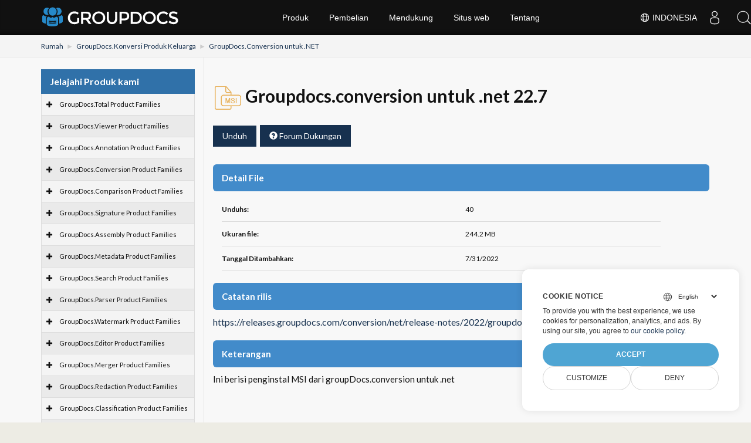

--- FILE ---
content_type: text/css
request_url: https://releases.groupdocs.com/res_repo/css/style.css?v=25.9
body_size: 4361
content:
/* Import fonts */
@import url(//fonts.googleapis.com/css?family=Lato:300,400,700,900,300italic,400italic,700italic,900italic);

/* ******************************
 For the github btn
****************************** */

.github-btn {
  font-size: 11px;
}
.github-btn,
.github-btn .btn {
  font-weight: bold;
}
.github-btn .btn-default {
    text-shadow: 0 1px 0 #fff;
    background-image: -webkit-gradient(linear, left 0%, left 100%, from(#ffffff), to(#e0e0e0));
    background-image: -webkit-linear-gradient(top, #ffffff, 0%, #e0e0e0, 100%);
    background-image: -moz-linear-gradient(top, #ffffff 0%, #e0e0e0 100%);
    background-image: linear-gradient(to bottom, #ffffff 0%, #e0e0e0 100%);
    background-repeat: repeat-x;
    border-color: #dbdbdb;
    border-color: #ccc;
    filter: progid:DXImageTransform.Microsoft.gradient(startColorstr='#ffffffff', endColorstr='#ffe0e0e0', GradientType=0);
}

.github-btn .btn-default:hover, .github-btn .btn-default:focus {
    background-color: #e0e0e0;
    background-position: 0 -15px;
    color: #333;
    border-color: #adadad;
}

.nav-github {
    width: 325px;
}
 .nav-github > span {
     padding-right: 0.5em;
 }

 .icon-github {
    display: inline-block;
    font-family: FontAwesome;
    font-style: normal;
    font-weight: normal;
    line-height: 1;
    -webkit-font-smoothing: antialiased;
    -moz-osx-font-smoothing: grayscale;
 }

 .github-watchers .icon-github:before{
      content: "\f005";
 }

 .github-forks .icon-github:before{
      content: "\f126";
 }

.gh-count{
  padding: 2px 5px 3px 4px;
  color: #555;
  text-decoration: none;
  text-shadow:0 1px 0 #fff;
  white-space:nowrap;
  cursor:pointer;
  border-radius:3px;
  position:relative;
  display:none;
  margin-left:4px;
  background-color:#fafafa;
  border:1px solid #d4d4d4;
}

.gh-count:hover,.gh-count:focus{color:#4183c4;text-decoration: none;}
.gh-count:before,.gh-count:after{content:' ';position:absolute;display:inline-block;width:0;height:0;border-color:transparent;border-style:solid}
.gh-count:before{top:50%;left:-3px;margin-top:-4px;border-width:4px 4px 4px 0;border-right-color:#fafafa}
.gh-count:after{top:50%;left:-4px;z-index:-1;margin-top:-5px;border-width:5px 5px 5px 0;border-right-color:#d4d4d4}

thead {
    font-weight: bold;
}

table {
    width: 100%;
}


h1, h2, h3 {
    margin-top: .8em;
    margin-bottom: .7em;
}

pre code {
    font-size: 15px !important;
    font-family: Menlo, Consolas, 'DejaVu Sans Mono', 'Bitstream Vera Sans Mono', 'Lucida Console', Monaco, 'Droid Sans Mono', monospace;
}

body {
    color: #353b44;
    background: #edece4;
    font-family: 'Lato', sans-serif;
    padding: 0px !important;
    margin: 0px !important;
    font-size: 16px !important;
    font-weight: 400;
}

h2,h3,h4,h5{
    font-weight: 700;
}


h1[id]:before, h2[id]:before, h3[id]:before, h4[id]:before, h5[id]:before {
    display: block;
    content: " ";
    margin-top: -75px;
    height: 75px;
    visibility: hidden;
}

label{
    font-weight: 400;
}

.sidebar-menu .fa {
    width: 30px;
    text-align: center;
}

a, a:hover, a:focus {
    text-decoration: none;
    outline: none;
    outline: 0;
}

img {
    max-width: 100%;
    height: auto;
}

.panel-body a {
    line-height: 1.1;
    display: inline-block;
}
.panel-body a:after {
  display: block;
  content: "";
  height: 1px;
  width: 0%;
  background-color: #ff4088;
  -webkit-transition: width 0.5s ease;
  -moz-transition: width 0.5s ease;
  -ms-transition: width 0.5s ease;
  transition: width 0.5s ease;
}

.panel-body a:hover:after, .panel-body a:focus:after {
    width: 100%;
}

input:focus, textarea:focus { outline: none; }
*:focus {outline: none;}
::selection {
    background: #ff4088;
    color: #fff;
}
::-moz-selection {
    background: #ff4088;
    color: #fff;
}

#container {
    width: 100%;
    height: 100%;
}

/*sidebar navigation*/

#sidebar {
    width: 214px;
    height: 100%;
    position: fixed;
    background: #ffffff;
    overflow-y: auto;
}


ul.sidebar-menu , ul.sidebar-menu li ul.sub{
    margin: -2px 0 0;
    padding: 0;
}

ul.sidebar-menu {
    margin-top: 60px;
}

#sidebar > ul > li > ul.sub {
    display: none;
}

#sidebar > ul > li.active > ul.sub, #sidebar > ul > li > ul.sub > li > a {
    display: block;
}

ul.sidebar-menu li ul.sub li{
    background: #eeeeee;
    margin-bottom: 0;
    margin-left: 0;
    margin-right: 0;
}

ul.sidebar-menu li ul.sub li:last-child{
    border-radius: 0 0 4px 4px;
    -webkit-border-radius: 0 0 4px 4px;
}

ul.sidebar-menu li ul.sub li a {
    font-size: 12px;
    padding: 0 0 0 32px;
    line-height: 35px;
    height: 35px;
    -webkit-transition: all 0.3s ease;
    -moz-transition: all 0.3s ease;
    -o-transition: all 0.3s ease;
    -ms-transition: all 0.3s ease;
    transition: all 0.3s ease;
    color: #656C73;
    font-size: 14px;
}

ul.sidebar-menu li ul.sub li a:hover, ul.sidebar-menu li ul.sub li.active a {
    color: #ff4088;
    -webkit-transition: all 0.3s ease;
    -moz-transition: all 0.3s ease;
    -o-transition: all 0.3s ease;
    -ms-transition: all 0.3s ease;
    transition: all 0.3s ease;
    display: block;
}

ul.sidebar-menu li{
    line-height: 20px !important;
}

ul.sidebar-menu li.sub-menu{
    line-height: 15px;
    font-size: 16px;
}

ul.sidebar-menu li a span{
    display: inline-block;
}

ul.sidebar-menu li a{
    color: #72767D;
    text-decoration: none;
    display: block;
    padding: 10px 0 10px 10px;
    font-size: 16px;
    font-weight: 400;
    outline: none;
    -webkit-transition: all 0.3s ease;
    -moz-transition: all 0.3s ease;
    -o-transition: all 0.3s ease;
    -ms-transition: all 0.3s ease;
    transition: all 0.3s ease;
    border-right: 1px solid #D7D7D7;
    border-bottom: 1px solid #D7D7D7;
    white-space: nowrap;
}

ul.sidebar-menu li.active a, ul.sidebar-menu li a:hover, ul.sidebar-menu li a:focus {
    background: #eeeeee;
    color: #ff4088;
    display: block;
    /*border-radius: 4px;
    -webkit-border-radius: 4px;*/
    -webkit-transition: all 0.3s ease;
    -moz-transition: all 0.3s ease;
    -o-transition: all 0.3s ease;
    -ms-transition: all 0.3s ease;
    transition: all 0.3s ease;
}
ul.sidebar-menu li a:hover, ul.sidebar-menu li a:focus {
    border-bottom: 1px solid #ff4088;
}
/*ul.sidebar-menu li.active a,*/ ul.sidebar-menu .sub-menu li.active a{
    border-bottom: 1px solid #ff4088;
}

ul.sidebar-menu li a i {
    font-size: 18px;
    padding-right: 6px;
    /*color: #ff4088;*/
}

ul.sidebar-menu li a:hover i, ul.sidebar-menu li a:focus i {
    color: #ff4088;
}

ul.sidebar-menu li.active a i {
    color: #ff4088;
}


#sidebar ul > li > a .menu-arrow {
    float: right;
    margin-right: 8px;
    margin-top: 6px;
}

@-moz-document url-prefix() {
  #sidebar ul > li > a .menu-arrow {
      float: right;
      margin-right: 8px;
      margin-top: -16px;
  }
}

#main-content {
    margin-left: 200px;
    line-height: 1.8;
    font-size: 18px;
}

.header {
    min-height: 60px;
    padding: 0 10px;
}
.header {
    position: fixed;
    left: 0;
    right: 0;
    z-index: 1002;
    text-align:center;
}


.black-bg {
    background: rgba(20,20,20,0.9);
    border-bottom: 1px solid #f1f2f7;
}

.wrapper {
    display: inline-block;
    margin-top: 60px;
    padding: 0px 15px 15px 0px;
    width: 100%;
}

a.logo {
    font-size: 22px;
    font-weight: 400;
    color: #8E8E93;
    float: left;
    margin-top: 10px;
    text-transform: uppercase;
}

a.logo:hover, a.logo:focus {
    text-decoration: none;
    outline: none;
}

h1.top-menu {
    margin-top: -5px;
}
.title-row {
    margin-top: 15px;
    margin-left: 16px;
    color: #EEE;
}
.notification-row {
    float: right;
    margin-top: 15px;
    margin-left: 65px;
}


.top-nav  {
    margin-top: 15px;
}

/*--sidebar toggle---*/

.toggle-nav {
    float: left;
    padding-right: 5px;
    margin-top: 20px;
    cursor: pointer;
    color: gray;
}

.toggle-nav .icon-reorder {
    cursor: pointer;
    display: inline-block;
    font-size: 20px;
}


@-webkit-keyframes square {
  0% { background-position: 0 0; }
  25% { background-position: 100% 0; }
  50% { background-position: 100% 100%; }
  75% { background-position: 0 100%; }
  100% { background-position: 0 0; }
}

@-ms-keyframes square {
  0% { background-position: 0 0; }
  25% { background-position: 100% 0; }
  50% { background-position: 100% 100%; }
  75% { background-position: 0 100%; }
  100% { background-position: 0 0; }
}

@keyframes square {
  0% { background-position: 0 0; }
  25% { background-position: 100% 0; }
  50% { background-position: 100% 100%; }
  75% { background-position: 0 100%; }
  100% { background-position: 0 0; }
}

.navigation {
    position: absolute;
    top: 0;
    bottom: 0;
    margin: 0;
    max-width: 150px;
    min-width: 90px;
    width:100%;
    min-height:1200px;
    cursor:pointer;
    display: flex;
    justify-content: center;
    align-content: center;
    flex-direction: column;
    font-size: 6em;
    color: rgba(0,0,0,0.5);
    text-align: center;
    -webkit-transition: all 350ms ease;
    transition: all 350ms ease;
}

.navigation.next {
    right:0;
}


.navigation:hover {
    background-color: rgba(0,0,0,0.1);
}

/* Google Custom Search box */

input.gsc-input,
.gsc-input-box,
.gsc-input-box-hover,
.gsc-input-box-focus,
.gsc-search-button,
.gsc-inline-block {
  box-sizing: content-box;
  line-height: normal;
}

.gsc-control-cse {
  padding: 0.1em 0 0.5em 1em !important;
  width: 16em !important;
  float: right;
}

input.gsc-search-button-v2 {
  padding: 6px 12px !important;
}

.gsc-search-box-tools .gsc-search-box .gsc-input {
  padding-right: 1px !important;
}

/* Styled keypress from Wikipedia */

kbd {
  border: 1px solid #aaa;
  -moz-border-radius: 0.2em;
  -webkit-border-radius: 0.2em;
  border-radius: 0.2em;
  -moz-box-shadow: 0.1em 0.2em 0.2em #ddd;
  -webkit-box-shadow: 0.1em 0.2em 0.2em #ddd;
  box-shadow: 0.1em 0.2em 0.2em #ddd;
  background-color: #f9f9f9;
  background-image: -moz-linear-gradient(top, #eee, #f9f9f9, #eee);
  background-image: -o-linear-gradient(top, #eee, #f9f9f9, #eee);
  background-image: -webkit-linear-gradient(top, #eee, #f9f9f9, #eee);
  background-image: linear-gradient(to bottom, #eee, #f9f9f9, #eee);
  padding: 0.1em 0.3em;
  font-family: inherit;
  font-size: 0.85em;
}

/* For definitions of variables */

dl {
    margin: 1em;
    border-bottom: 1px solid #ccc;
}

dt {
    float: left;
    clear: left;
    width: 9.5em;
    margin: 0.125em;
    padding: 2px 4px;
}

dd {
    padding: 0.2em 0 0.2em 10em;
    border-top: 1px solid #ccc;
}

/* Prevent linebreak right after an icon */
#main-content .fa {
  display: inline;
}

/* Logo for FreeBSD until Font Awesome adds it, see https://github.com/FortAwesome/Font-Awesome/issues/1116 */
i.freebsd-19px:before {
  content: url(/img/freebsd-19px.svg);
  vertical-align: -7%;
}

/* Responsive videos */
.video-container {
    position: relative;
    padding-bottom: 56.25%; /* 16:9 */
    padding-top: 30px;
    height: 0;
    overflow: hidden;
    margin: 20px 0;
}

.video-container iframe,
.video-container object,
.video-container embed {
    position: absolute;
    top: 0;
    left: 0;
    width: 100%;
    height: 100%;
}

/* Google custom search */
.cse {
    margin-top: 20px;
    padding-right: 20px;
}


/* Table of contents */

.toc ul { list-style: none; margin: 0; padding: 0 5px;  }
.toc ul li { display: inline; }
#TableOfContents > ul > li > ul > li > ul li { margin-right: 8px; }
#TableOfContents > ul > li > ul > li > a, #TableOfContents > ul > li > a   { font-weight: bold; background-color: #eeeeee; padding: 0 10px; margin: 0 2px; }
#TableOfContents > ul > li > ul > li > a { font-style: italic; }
.toc.compact ul > li > ul > li > ul  { display: none; }

#toc {
    position:fixed;
    background-color: rgba(0, 0, 0, 0.1);
    padding: 10px 50px 10px 20px;
}

.showcase-container {
    display: inline-block;
    position: relative;
    width: 100%;
}

.showcase-container img {
  border: 1px solid #555;
}

.showcase-container h4 {
    margin-top: 0;
    margin-bottom: 0;
}
.dummy {
    padding-top: 90%; /* Making rows line up even if img proportions off */
}

.thumbnail {
    position: absolute;
    top: 0;
    bottom: 0;
    left: 0;
    right: 0;
}

@media(max-width:1200px) {
    .toc {
        display: none;
    }
}


/* Footer panel */
.footer-panel {
    width: 100%;
    border-top:1px #efefef solid;
    line-height: 30px;
    padding: 25px 0px 15px;
    margin-top: 15px;
    background: #f9f9f9;
    display: inline-block;
    float: left;
}

.footer-panel p {
    padding-left: 20px;
    padding-right: 20px;
    font-size: medium;
    font-style: italic;
}


/* Search form */
#search-input {
    width: 100%;
    border: 1px solid #B3B3B3;
    border-radius: 3px;
    padding: 5px;
}

#search-input:focus {
    border-color: #F04A9C;
}

/* Search result wrapper */
.algolia-autocomplete {
    width: 100%;
}

/* List of search results */
.aa-dropdown-menu {
    box-sizing: border-box;
    width: 100%;
    background-color: #FFFFFF;
    border: 1px solid #B3B3B3;
    padding: 0;
    font-size: 16px;
    margin: 4 0 4 0;
}

/* Highlight terms in search result headers */
.algolia-docsearch-suggestion--category-header .algolia-docsearch-suggestion--highlight {
    background-color: #F04A9C;
}

/* Highlight terms in search result body */
.algolia-docsearch-suggestion--highlight {
    color: #F04A9C;
    font-weight: 900;
}

/* Currently selected search result */
.aa-cursor .algolia-docsearch-suggestion--content {
    color: inherit;
}

.aa-cursor .algolia-docsearch-suggestion {
    background: #EFEFEF;
    color: #353B44;
}

.algolia-docsearch-suggestion {
    font-size: 16px;
    color: #9AA2AB;
}

.algolia-docsearch-suggestion--category-header,
.algolia-docsearch-suggestion--subcategory-column {
    display: none !important;
}

/* Styling for Copy Button */
.copy-container {
    position: relative;
    background-color: #eee;
    padding: 15px;
    border-radius: 8px;
    margin-bottom: 10px;
    display: flex;
    align-items: flex-end;
    justify-content: space-between;
    min-height: 60px;
}

.copy-container code {
    flex-grow: 1;
    white-space: pre-wrap;
    word-break: break-word;
}

.copy-btn {
    position: absolute;
    top: 50%;
    right: 10px;
    transform: translateY(-50%);
    background-color: #007bff;
    color: white;
    border: none;
    padding: 6px 12px;
    border-radius: 4px;
    cursor: pointer;
    font-size: 14px;
}

.copy-btn:hover {
    background-color: #0056b3;
}

.nuget-dialog {
    background-color: #f7f7f7;
    border: 1px solid #ccc;
    border-radius: 8px;
    padding: 20px;
    box-shadow: 0 4px 8px rgba(0, 0, 0, 0.1);
}

.nav-tabs {
    display: flex;
    flex-wrap: wrap; /* Allows wrapping if needed */
    justify-content: space-between; /* Distribute tabs evenly */
    white-space: normal; /* Allow text to wrap */
    max-width: 100%;
    padding: 0;
}

.nav-tabs li {
    flex: 1 1 auto; /* Allow tabs to grow/shrink dynamically */
    text-align: center;
    min-width: 90px; /* Ensures a reasonable width */
}

.nav-tabs a {
    font-size: 14px; /* Adjust font size for better fit */
    padding: 8px 10px; /* Proper padding for smaller tabs */
    display: block;
    text-overflow: ellipsis; /* Prevents overflow */
    overflow: hidden;
}

.nav-tabs li.active a {
    font-weight: bold; /* Makes the active tab bold */
}

/* Section Heading Style for Individual Release pages such as GroupDocs.Viewer for .NET 25.2 */
.FileArea h4 {
    margin-top: 30px;
    background: #428BCA;
    padding: 15px;
    font-size: 15px;
    color: #ffffff;
    font-weight: 700;
    clear: both;
    border-radius: 6px;
    text-align: left;
}

/* Style for filefeatures list items */
.filefeatures ul li {
    font-size: 15px;
    display: list-item; /* Ensures proper list styling */
}

/* Style for HTMLDescription elements */
.HTMLDescription span, 
.HTMLDescription p, 
.HTMLDescription {
    font-size: 15px;
    background: none !important; /* Prevents unwanted background overrides */
}


/* GroupDocs.Total Styles */

.total-container {
    display: flex;
    flex-wrap: wrap;
    justify-content: flex-start;
    gap: 10px;
    padding: 10px;
}
.total-card {
    width: 190px;
    height: 210px;
    background-color: #f7f7f7;
    border: 1px solid #ccc;
    border-radius: 8px;
    display: flex;
    flex-direction: column;
    align-items: center;
    justify-content: space-around;
    padding: 20px;
    box-shadow: 0 4px 8px rgba(0, 0, 0, 0.1);
    transition: transform 0.3s ease;
    text-decoration: none;
    color: inherit;
}
.total-card:hover {
    transform: translateY(-5px);
}
.total-card img {
    width: 70px;
    height: 70px;
    object-fit: contain;
}
.total-card h3 {
    font-size: 16px;
    color: #333;
    margin: 10px 0;
}
.total-card p {
    font-size: 12px;
    color: #666;
    text-align: center;
}

